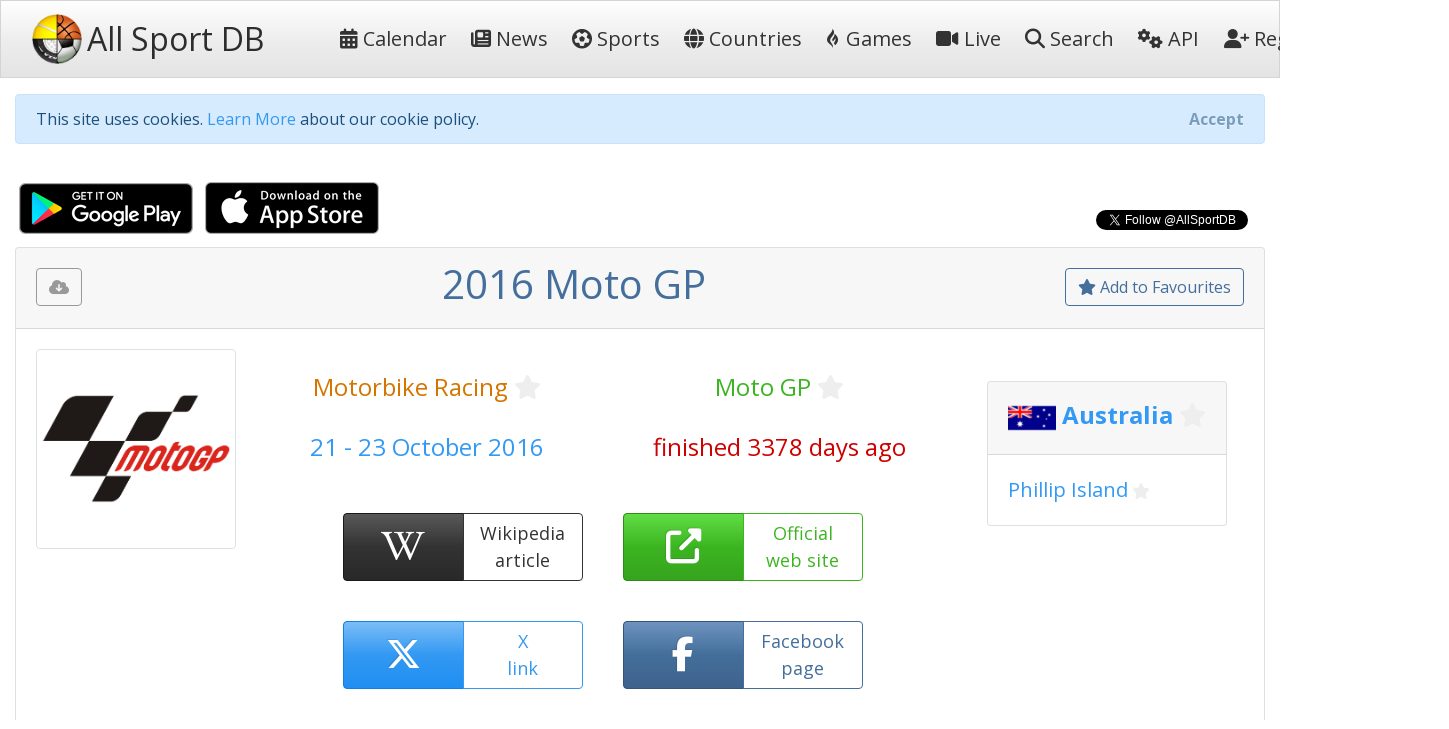

--- FILE ---
content_type: text/html; charset=utf-8
request_url: https://allsportdb.com/Events/2016-Moto-GP-3804
body_size: 9449
content:

<!DOCTYPE html>
<html lang="en-gb">
<head>
    <meta charset="utf-8" />
    <meta name="viewport" content="width=device-width, initial-scale=1.0" />
    <meta name="keywords" content="sport, sport calendar, world sport calendar, sport database, world sport events, sport events, sport events database, sports calendar, world sports calendar, sports database, world sports events, sports events, sports events database, live stream, tickets, 2016 Moto GP" />
        <meta name="description" content="AllSportDB contains details of hundreds of sport events around the world and allows sports fans to keep track of their favourite sports - 2016 Moto GP" />
    <meta name="classification" content="Sport, Sports, All Sports, World Sports, live stream, tickets" />
    <meta name="author" content="AllSportDB.com" />
    <meta name="copyright" content="AllSportDB.com" />
    <title>2016 Moto GP</title>
    <link rel="icon" type="image/png" href="/favicon.png" />
    <link rel="shortcut icon" type="image/png" href="/favicon.png" />
    <link rel="apple-touch-icon" href="/img/apple-touch-icon.png" />
    <link rel="apple-touch-icon" sizes="72x72" href="/img/apple-touch-icon-72x72.png" />
    <link rel="apple-touch-icon" sizes="114x114" href="/img/apple-touch-icon-114x114.png" />
    <link rel="apple-touch-icon" sizes="144x144" href="/img/apple-touch-icon-144x144.png" />
    <link rel="stylesheet" href="/css/site.css?v2" />
    <link rel="stylesheet" href="/css/bootstrap.css" />
    <link rel="stylesheet" href="https://code.jquery.com/ui/1.12.1/themes/cupertino/jquery-ui.css">

    <link rel="stylesheet" href="/css/fontawesome.css" />
    <link rel="stylesheet" href="/css/brands.css" />
    <link rel="stylesheet" href="/css/solid.css" />

    <!-- Google Tag Manager -->
    <script>
        (function (w, d, s, l, i) {
            w[l] = w[l] || []; w[l].push({
                'gtm.start':
                    new Date().getTime(), event: 'gtm.js'
            }); var f = d.getElementsByTagName(s)[0],
                j = d.createElement(s), dl = l != 'dataLayer' ? '&l=' + l : ''; j.async = true; j.src =
                    'https://www.googletagmanager.com/gtm.js?id=' + i + dl; f.parentNode.insertBefore(j, f);
        })(window, document, 'script', 'dataLayer', 'GTM-KBHH6L');</script>
    <!-- End Google Tag Manager -->
    
        <meta name="twitter:card" content="product" />
        <meta name="twitter:site" content="&amp;AllSportDB" />
        <meta name="twitter:creator" content="&amp;AllSportDB" />
        <meta name="twitter:domain" content="allsportdb.com" />
        <meta name="twitter:title" content="2016 Moto GP" />
        <meta name="twitter:description" content="AllSportDB contains details of hundreds of sport events around the world and allows sports fans to keep track of their favourite sports - 2016 Moto GP" />
        <meta name="twitter:image" content="https://storage.allsportdb.com/orig/comp/096787d8-6a76-4c82-9dfd-d380c2a37cb8" />
        <meta name="twitter:label1" content="Dates" />
        <meta name="twitter:data1" content="21 - 23 October 2016" />
        <meta name="twitter:label2" content="Location" />
        <meta name="twitter:data2" content="Australia Phillip Island" />
        <meta property="og:url" content="https://allsportdb.com/Events/2016-Moto-GP-3804" />
        <meta property="og:type" content="website" />
        <meta property="og:title" content="2016 Moto GP" />
        <meta property="og:description" content="AllSportDB contains details of hundreds of sport events around the world and allows sports fans to keep track of their favourite sports - 2016 Moto GP" />
        <meta property="og:image" content="https://storage.allsportdb.com/orig/comp/096787d8-6a76-4c82-9dfd-d380c2a37cb8" />
        <meta property="fb:app_id" content="1563707857244995" />
        <link rel="canonical" href="https://allsportdb.com/Events/2016-Moto-GP-3804" />

</head>
<body>

    <!-- Google Tag Manager (noscript) -->
    <noscript>
        <iframe src="https://www.googletagmanager.com/ns.html?id=GTM-KBHH6L"
                height="0" width="0" style="display:none;visibility:hidden"></iframe>
    </noscript>
    <!-- End Google Tag Manager (noscript) -->

    <header>
        <nav class="navbar navbar-expand-lg navbar-light bg-light">
            <div class="container-fluid">
                <a class="navbar-brand text-nowrap" href="/">
                    <img src="/img/logo.png" height="50" width="50" title="AllSportDB.com Logo" alt="AllSportDB.com Logo" />&nbsp;<span class="h2 align-middle pr-5">All Sport DB</span>
                </a>
                <button class="navbar-toggler" type="button" data-bs-toggle="collapse" data-bs-target=".navbar-collapse" aria-controls="navbarSupportedContent" aria-expanded="false" aria-label="Toggle navigation">
                    <span class="navbar-toggler-icon"></span>
                </button>
                <div class="navbar-collapse collapse" id="navbarColor03">
                    <ul class="navbar-nav flex-grow-1">
                        <li class="nav-item">
                            <a class="nav-link text-dark text-nowrap" href="/"><i class="far fa-calendar-alt"></i>&nbsp;Calendar</a>
                        </li>
                        <li class="nav-item">
                            <a class="nav-link text-dark text-nowrap" href="/Home/News"><i class="far fa-newspaper"></i>&nbsp;News</a>
                        </li>
                        <li class="nav-item">
                            <a class="nav-link text-dark text-nowrap" href="/Home/SportIndex"><i class="fa-solid fa-futbol"></i>&nbsp;Sports</a>
                        </li>
                        <li class="nav-item">
                            <a class="nav-link text-dark text-nowrap" href="/Home/CountryIndex"><i class="fa-solid fa-globe"></i>&nbsp;Countries</a>
                        </li>
                        <li class="nav-item">
                            <a class="nav-link text-dark text-nowrap" href="/Home/Games"><i class="fa-brands fa-gripfire"></i>&nbsp;Games</a>
                        </li>
                        <li class="nav-item">
                            <a class="nav-link text-dark text-nowrap" href="/Home/LiveIndex"><i class="fa-solid fa-video"></i>&nbsp;Live</a>
                        </li>
                        <li class="nav-item">
                            <a class="nav-link text-dark text-nowrap" href="/Home/Search"><i class="fa-solid fa-search"></i>&nbsp;Search</a>
                        </li>
                        <li class="nav-item">
                            <a class="nav-link text-dark text-nowrap" href="/Home/ApiIndex"><i class="fa-solid fa-cogs"></i>&nbsp;API</a>
                        </li>
                    </ul>
                    
<ul class="navbar-nav">
        <li class="nav-item">
            <form class="form-inline" action="/Home/Login?returnUrl=https%3A%2F%2Fallsportdb.com%2FEvents%2F2016-Moto-GP-3804" method="post">
                <button type="submit" class="nav-link btn btn-link text-dark text-nowrap"><i class="fa-solid fa-user-plus"></i>&nbsp;Register</button>
            <input name="__RequestVerificationToken" type="hidden" value="CfDJ8MZzsMkoLeRMoIegHJdUBxLTkP5-ooJlbwgYpfNqRfvAZv2Z6AJHKw1H_yQiPj3Kyws6odcPRxTFqEFXtGnBFFmCqqxj0FGKQ2VQ96AngEy8iKumB8OvsT6EZ4iT7FzAytHuSBTVH2HmAnkKT1vg-l4" /></form>
        </li>
        <li class="nav-item">
            <form class="form-inline" action="/Home/Login?returnUrl=https%3A%2F%2Fallsportdb.com%2FEvents%2F2016-Moto-GP-3804" method="post">
                <button type="submit" class="nav-link btn btn-link text-dark text-nowrap"><i class="fa-solid fa-sign-in-alt"></i>&nbsp;Login</button>
            <input name="__RequestVerificationToken" type="hidden" value="CfDJ8MZzsMkoLeRMoIegHJdUBxLTkP5-ooJlbwgYpfNqRfvAZv2Z6AJHKw1H_yQiPj3Kyws6odcPRxTFqEFXtGnBFFmCqqxj0FGKQ2VQ96AngEy8iKumB8OvsT6EZ4iT7FzAytHuSBTVH2HmAnkKT1vg-l4" /></form>
        </li>
</ul>

                </div>
            </div>
        </nav>
    </header>


    <!-- Begin Facebook button setup script -->
    <div id="fb-root"></div>
    <script async defer crossorigin="anonymous" src="https://connect.facebook.net/en_GB/sdk.js#xfbml=1&version=v6.0&appId=1563707857244995&autoLogAppEvents=1"></script>
    <!-- End Facebook button setup script -->
    <!-- Begin Twitter button setup script -->
    <script async src="https://platform.twitter.com/widgets.js" charset="utf-8"></script>
    <!-- End Twitter button setup script -->

    <div class="container-fluid" style="max-width: 1600px;">
        


        <div id="cookieConsent" class="alert alert-info alert-dismissible fade show mt-3" role="alert">
            This site uses cookies. <a href="/Home/Cookies">Learn More</a> about our cookie policy.
            <button type="button" class="accept-policy close" data-bs-dismiss="alert" aria-label="Close" data-cookie-string=".AspNet.Consent=yes; expires=Fri, 22 Jan 2027 11:07:33 GMT; path=/; secure; samesite=none">
                <span aria-hidden="true">Accept</span>
            </button>
        </div>
        <script>
            (function () {
                var button = document.querySelector("#cookieConsent button[data-cookie-string]");
                button.addEventListener("click", function (event) {
                    document.cookie = button.dataset.cookieString;
                }, false);
            })();
        </script>

        
    <!-- Modal -->
    <div class="modal fade" id="showRegisterPopUpModal" tabindex="-1" role="dialog" aria-labelledby="showRegisterPopUpModalLabel" aria-hidden="true">
        <div class="modal-dialog modal-dialog-centered" role="document">
            <div class="modal-content">
                <div class="modal-header">
                    <h5 class="modal-title" id="showRegisterPopUpModalLabel">Create free personal account</h5>
                </div>
                <div class="modal-body justify-content-center p-4">

                    <div class="alert alert-primary" role="alert">
                        <span class="lead">Benefits for registered users:</span>
                        <ul class="py-3">
                            <li>Select favourite sports, countries, cities, etc.</li>
                            <li>Get email notifications on event updates</li>
                            <li>Get AllSportDB newsletter</li>
                        </ul>
                        <form class="form-inline" action="/Home/Login?returnUrl=https%3A%2F%2Fallsportdb.com%2FEvents%2F2016-Moto-GP-3804" method="post">
                            <button type="submit" class="btn btn-primary text-nowrap"><i class="fa-solid fa-user-plus"></i><span class="">&nbsp;Register / Login</span></button>
                        <input name="__RequestVerificationToken" type="hidden" value="CfDJ8MZzsMkoLeRMoIegHJdUBxLTkP5-ooJlbwgYpfNqRfvAZv2Z6AJHKw1H_yQiPj3Kyws6odcPRxTFqEFXtGnBFFmCqqxj0FGKQ2VQ96AngEy8iKumB8OvsT6EZ4iT7FzAytHuSBTVH2HmAnkKT1vg-l4" /></form>
                    </div>

                </div>
                    <div class="modal-footer">
                        <button type="button" class="accept-policy close" data-bs-dismiss="modal" aria-label="Close" data-cookie-string="registerpopupclosed=true">
                            <span aria-hidden="true">Close&nbsp;&times;</span>
                        </button>
                    </div>
                </div>
        </div>
    </div>
    <script>
        (function () {
            var button = document.querySelector("#showRegisterPopUpModal button[data-cookie-string]");
            button.addEventListener("click", function (event) {
                var d = new Date();
                var exdays = 365;
                d.setTime(d.getTime() + (exdays * 24 * 60 * 60 * 1000));
                var expires = "expires=" + d.toUTCString();
                document.cookie = button.dataset.cookieString + ";" + expires + ";path=/;secure;samesite=strict";
            }, false);
        })();

        window.addEventListener("load", function () {
            setTimeout(function () {
                $('#showRegisterPopUpModal').modal('show');
            }, 4000);
        });
    </script>


        


        <main role="main">
            

<script type="application/ld&#x2B;json">
    {
    "@context": "http://schema.org",
    "@type": "SportsEvent",
    "name": "2016 Moto GP",
    "description": "2016 Moto GP",

        "startDate" : "2016-10-21",
        "endDate" : "2016-10-23",
    "url" : "https://allsportdb.com/Events/2016-Moto-GP-3804",
        "image" : ["https://storage.allsportdb.com/orig/comp/096787d8-6a76-4c82-9dfd-d380c2a37cb8"],
    "performer" : {},
    "location" : [
            {
            "@type" : "City",
            "name" : "Phillip Island",
            "address" : "Phillip Island, Australia"
            }
    ]}
</script>

<div class="row justify-content-between">
    <div class="col-auto">
        <a class="px-1" href='https://play.google.com/store/apps/details?id=com.LorusSoftware.AllSportDBLive'><img alt='Get it on Google Play' src='/img/app_download_google.png' /></a>
        <a class="px-1" href='https://itunes.apple.com/us/app/all-sport-db-live/id1541527180'><img alt='Download on the App Store' src='/img/app_download_apple.png' /></a>
    </div>
    <div class="col-auto mt-3">
        
    <div>
        <div class="text-right">
            <div class="fb-like" data-href="https://allsportdb.com/Events/2016-Moto-GP-3804" data-width="" data-layout="button_count" data-action="like" data-size="small" data-share="true"></div>
        </div>
        <div class="text-right">
            <a href="https://twitter.com/AllSportDB?ref_src=twsrc%5Etfw" class="twitter-follow-button align-middle" data-show-count="true">Follow @AllSportDB</a>
        </div>
    </div>

    </div>
</div>

<div itemscope itemtype="http://schema.org/Event">

    <div class="card">
        <div class="card-header text-center">
            
<div class="float-left pt-2">
    <div class="btn btn-outline-secondary" title="Please login to download iCalendar" data-bs-toggle="tooltip" data-placement="bottom"><i class="fa-solid fa-cloud-download-alt"></i></div>
</div>

            
<div class="float-right pt-2">
        <a href="/UserAccount/AddFavouriteEvent/3804?mode=1" class="btn btn-outline-primary" title="Add to Favourites to get notified about updates and changes" data-bs-toggle="tooltip" data-placement="bottom"><i class="far fa-star"></i>&nbsp;Add to Favourites</a>
</div>
            <h1 itemprop="name" class="text-primary">
                2016 Moto GP
            </h1>
        </div>
        
<div class="card-body position-relative">
    

    <div class="row">
            <div class="col-auto">
                <img src="https://storage.allsportdb.com/orig/comp/096787d8-6a76-4c82-9dfd-d380c2a37cb8" style="max-width: 200px; max-height: 200px;" class="img-thumbnail rounded" alt="2016 Moto GP" />
            </div>
            <link rel="image_src" href="https://storage.allsportdb.com/orig/comp/096787d8-6a76-4c82-9dfd-d380c2a37cb8" />
        <div class="col">
            <div class="row justify-content-center pt-4">
                <div class="col h4 text-center">
                    <a href="/Sports/Motorbike-Racing" class="text-warning">Motorbike Racing</a>
                    
<a href="#" class="link-fav-selected text-warning small" data-object-type="Sport" data-id="69" title="Remove from Favourite Sports" style="display:none" data-bs-toggle="tooltip" data-placement="bottom"><i class="fa-solid fa-star"></i></a>
<a href="#" class="link-fav-deselected text-light" data-object-type="Sport" data-id="69" title="Add to Favourite Sports" style="display:inline" data-bs-toggle="tooltip" data-placement="bottom"><i class="far fa-star"></i></a>

                </div>
                <div class="col h4 text-center">
                    <a href="/Competitions/Moto-GP-66" class="text-success">Moto GP</a>
                    
<a href="#" class="link-fav-selected text-success small" data-object-type="Competition" data-id="66" title="Remove from Favourite Competitions" style="display:none" data-bs-toggle="tooltip" data-placement="bottom"><i class="fa-solid fa-star"></i></a>
<a href="#" class="link-fav-deselected text-light" data-object-type="Competition" data-id="66" title="Add to Favourite Competitions" style="display:inline" data-bs-toggle="tooltip" data-placement="bottom"><i class="far fa-star"></i></a>

                </div>
            </div>
            <div class="row justify-content-center pt-4">
                <div class="col h4 text-center text-info">
                    21 - 23 October 2016
                </div>
                <div class="col h4 text-center text-danger">
                    finished 3378 days ago
                </div>
            </div>
            <div class="row justify-content-center pt-4">

                    <div class="btn-group faevent" title="Wikipedia: https://en.wikipedia.org/wiki/2016_Grand_Prix_motorcycle_racing_season" data-bs-toggle="tooltip" data-placement="bottom">
                        <a href='https://en.wikipedia.org/wiki/2016_Grand_Prix_motorcycle_racing_season' target="_blank" class="btn btn-dark faeventlink" role="button">
                            <i class="fa-brands fa-wikipedia-w"></i>
                        </a>
                        <a href='https://en.wikipedia.org/wiki/2016_Grand_Prix_motorcycle_racing_season' target="_blank" class="btn btn-outline-dark faeventtext" role="button">
                            Wikipedia<br />article
                        </a>
                    </div>
                    <div class="btn-group faevent" title="Website: http://www.motogp.com" role="button" data-bs-toggle="tooltip" data-placement="bottom">
                        <a href='http://www.motogp.com' target=" _blank" class="btn btn-success faeventlink">
                            <i class="fa-solid fa-external-link-alt"></i>
                        </a>
                        <a href='http://www.motogp.com' target=" _blank" class="btn btn-outline-success faeventtext">
                            Official<br />web site
                        </a>
                    </div>
                    <div class="btn-group faevent" title="X tags: @MotoGP @PICircuit #AustralianGP" role="button" data-bs-toggle="tooltip" data-placement="bottom">
                        <a href='https://twitter.com/search?q=%40MotoGP%20OR%20%40PICircuit%20OR%20%23AustralianGP' target="_blank" class="btn btn-info faeventlink">
                            <i class="fa-brands fa-x-twitter"></i>
                        </a>
                        <a href='https://twitter.com/search?q=%40MotoGP%20OR%20%40PICircuit%20OR%20%23AustralianGP' target="_blank" class="btn btn-outline-info faeventtext">
                            X<br />link
                        </a>
                    </div>
                    <div class="btn-group faevent" title="Facebook Page: https://www.facebook.com/MotoGP" role="button" data-bs-toggle="tooltip" data-placement="bottom">
                        <a href='https://www.facebook.com/MotoGP' target="_blank" class="btn btn-primary faeventlink">
                            <i class="fa-brands fa-facebook-f"></i>
                        </a>
                        <a href='https://www.facebook.com/MotoGP' target="_blank" class="btn btn-outline-primary faeventtext">
                            Facebook<br />page
                        </a>
                    </div>
            </div>
        </div>
            <div class="justify-content-center p-4">
                
    <div class="card m-2">
        <h4 class="card-header">

            <img src="https://storage.allsportdb.com/flags/flag-au.png" alt="Australia" width="48" height="48" align="middle" />

                <a href="/Countries/Australia" class="text-info font-weight-bold">Australia</a>
                
<a href="#" class="link-fav-selected text-info font-weight-bold" data-object-type="Country" data-id="37" title="Remove from Favourite Countries" style="display:none" data-bs-toggle="tooltip" data-placement="bottom"><i class="fa-solid fa-star"></i></a>
<a href="#" class="link-fav-deselected text-light" data-object-type="Country" data-id="37" title="Add to Favourite Countries" style="display:inline" data-bs-toggle="tooltip" data-placement="bottom"><i class="far fa-star"></i></a>


        </h4>
        <div class="card-body">

                    <a href="/Locations/Phillip-Island-3496" class="lead text-info">Phillip Island</a>
                    
<a href="#" class="link-fav-selected text-info" data-object-type="Location" data-id="3496" title="Remove from Favourite Cities" style="display:none" data-bs-toggle="tooltip" data-placement="bottom"><i class="fa-solid fa-star"></i></a>
<a href="#" class="link-fav-deselected text-light" data-object-type="Location" data-id="3496" title="Add to Favourite Cities" style="display:inline" data-bs-toggle="tooltip" data-placement="bottom"><i class="far fa-star"></i></a>

        </div>
    </div>
    <br />

            </div>
    </div>
</div>
    </div>


    <br />

    <div class="row">
        <div class="col">
            
<div class="card mb-3">
    <div class="card-header">
        Event Details
    </div>
    <div class="card-body">
        <table class="table table-hover table-borderless table-responsive">
            <tr>
                <th>
                    Sport
                </th>
                <td>
                    &#x1F3CD;
                    <a href="/Sports/Motorbike-Racing" class="text-warning">Motorbike Racing</a>
                    
<a href="#" class="link-fav-selected text-warning" data-object-type="Sport" data-id="69" title="Remove from Favourite Sports" style="display:none" data-bs-toggle="tooltip" data-placement="bottom"><i class="fa-solid fa-star"></i></a>
<a href="#" class="link-fav-deselected text-light" data-object-type="Sport" data-id="69" title="Add to Favourite Sports" style="display:inline" data-bs-toggle="tooltip" data-placement="bottom"><i class="far fa-star"></i></a>

                </td>
            </tr>
            <tr>
                <th>
                    Competition
                </th>
                <td>
                    <a href="/Competitions/Moto-GP-66" class="text-success">Moto GP</a>
                    
<a href="#" class="link-fav-selected text-success" data-object-type="Competition" data-id="66" title="Remove from Favourite Competitions" style="display:none" data-bs-toggle="tooltip" data-placement="bottom"><i class="fa-solid fa-star"></i></a>
<a href="#" class="link-fav-deselected text-light" data-object-type="Competition" data-id="66" title="Add to Favourite Competitions" style="display:inline" data-bs-toggle="tooltip" data-placement="bottom"><i class="far fa-star"></i></a>

                </td>
            </tr>
            <tr>
                <th>
                    Event
                </th>
                <td>
                    2016
                </td>
            </tr>
            <tr>
                <th>
                    Date From
                </th>
                <td>
                        <time itemprop="startDate" datetime='2016-10-21'>21 October 2016</time>
                </td>
            </tr>
            <tr>
                <th>
                    Date To
                </th>
                <td>
                        <time itemprop="endDate" datetime='2016-10-23'>23 October 2016</time>
                </td>
            </tr>
            <tr>
                <th>
                    Status
                </th>
                <td>
                    <span class="text-danger">finished 3378 days ago</span>
                </td>
            </tr>
                <tr>
                    <th>
                        Wikipedia
                    </th>
                    <td class="text-nowrap">
                        <a href='https://en.wikipedia.org/wiki/2016_Grand_Prix_motorcycle_racing_season' target="_blank" title="https://en.wikipedia.org/wiki/2016_Grand_Prix_motorcycle_racing_season"><i class="fa-brands fa-wikipedia-w text-dark font-weight-bold"></i>&nbsp;&nbsp;https://en.wikipedia.org/wiki/2016_Grand...</a>
                    </td>
                </tr>
                <tr>
                    <th>
                        Website
                    <td class="text-nowrap">
                        <a href='http://www.motogp.com' target="_blank" title="http://www.motogp.com"><i class="fa-solid fa-external-link-alt text-success"></i>&nbsp;&nbsp;http://www.motogp.com</a>
                    </td>
                </tr>
                <tr>
                    <th>
                        X Tag(s)
                    </th>
                    <td class="text-nowrap">
                        <a href='https://twitter.com/search?q=%40MotoGP%20OR%20%40PICircuit%20OR%20%23AustralianGP' target="_blank" title="@PICircuit AustralianGP"><i class="fa-brands fa-x-twitter text-info"></i>&nbsp;&nbsp;@PICircuit AustralianGP</a>
                    </td>
                </tr>
        </table>
    </div>
</div>

        </div>
        <div class="col">
            
<div class="card mb-3">
    <div class="card-header">
        Competition Details
    </div>
    <div class="card-body">
        <table class="table table-hover table-borderless table-responsive">
            <tr>
                <th>
                    Competition
                </th>
                <td>
                    <a href="/Competitions/Moto-GP-66" class="text-success">Moto GP</a>
                    
<a href="#" class="link-fav-selected text-success" data-object-type="Competition" data-id="66" title="Remove from Favourite Competitions" style="display:none" data-bs-toggle="tooltip" data-placement="bottom"><i class="fa-solid fa-star"></i></a>
<a href="#" class="link-fav-deselected text-light" data-object-type="Competition" data-id="66" title="Add to Favourite Competitions" style="display:inline" data-bs-toggle="tooltip" data-placement="bottom"><i class="far fa-star"></i></a>

                </td>
            </tr>
            <tr>
                <th>
                    Age Group
                </th>
                <td>
                    Senior
                </td>
            </tr>
            <tr>
                <th>
                    Gender
                </th>
                <td>
                    Mixed
                </td>
            </tr>
            <tr>
                <th>
                    Continent
                </th>
                <td>
                    World
                </td>
            </tr>
                <tr>
                    <th>
                        Website
                    </th>
                    <td class="text-nowrap">
                        <a href='https://www.motogp.com' target="_blank"><i class="fa-solid fa-external-link-alt text-success"></i>&nbsp;&nbsp;https://www.motogp.com</a>
                    </td>
                </tr>
                <tr>
                    <th>
                        Calendar
                    </th>
                    <td class="text-nowrap">
                        <a href='https://www.motogp.com/en/calendar' target="_blank"><i class="far fa-calendar-alt text-warning"></i>&nbsp;&nbsp;https://www.motogp.com/en/calendar</a>
                    </td>
                </tr>
                <tr>
                    <th class="text-nowrap">
                        Facebook Page
                    </th>
                    <td class="text-nowrap">
                        <a href='https://www.facebook.com/MotoGP' target="_blank"><i class="fa-brands fa-facebook-f text-primary"></i>&nbsp;&nbsp;https://www.facebook.com/MotoGP</a>
                    </td>
                </tr>
                <tr>
                    <th>
                        X Tag
                    </th>
                    <td class="text-nowrap">
                        <a href='https://twitter.com/MotoGP' target="_blank" title="@MotoGP"><i class="fa-brands fa-x-twitter text-info"></i>&nbsp;&nbsp;@MotoGP</a>
                    </td>
                </tr>
        </table>
    </div>
</div>

        </div>
        <div class="col">
            
<div class="card mb-3">
    <div class="card-header">
        Related Events
    </div>
    <div class="card-body overflow-auto" style="max-height: 500px;">
        <table class="table table-sm table-hover table-borderless">
                <tr class="">
                        <td class="align-middle">
                            <img src="https://storage.allsportdb.com/thumb/comp/096787d8-6a76-4c82-9dfd-d380c2a37cb8" title="2016 Moto GP" data-bs-toggle="tooltip" data-placement="bottom" style="max-height: 50px; max-width: 50px;" />
                        </td>
                        <td class="align-middle">
                            <a href="/Events/2016-Moto-GP-3789" class="text-primary font-weight-bold" style="text-decoration: line-through;" title="2016 Moto GP" data-bs-toggle="tooltip" data-placement="bottom">18 - 20 March 2016 </a>
                            
    <div class="small">
            <img src="https://storage.allsportdb.com/flags/flag-qa.png" alt='Qatar' title='Qatar' style="width: 20px; height: 20px;" />
            <a href="/Countries/Qatar" class="text-info font-weight-bold">Qatar</a>
            
<a href="#" class="link-fav-selected text-info font-weight-bold" data-object-type="Country" data-id="23" title="Remove from Favourite Countries" style="display:none" data-bs-toggle="tooltip" data-placement="bottom"><i class="fa-solid fa-star"></i></a>
<a href="#" class="link-fav-deselected text-light" data-object-type="Country" data-id="23" title="Add to Favourite Countries" style="display:inline" data-bs-toggle="tooltip" data-placement="bottom"><i class="far fa-star"></i></a>

            <a href="/Locations/Lusail-6061" class="text-info">Lusail</a>
            
<a href="#" class="link-fav-selected text-info" data-object-type="Location" data-id="6061" title="Remove from Favourite Cities" style="display:none" data-bs-toggle="tooltip" data-placement="bottom"><i class="fa-solid fa-star"></i></a>
<a href="#" class="link-fav-deselected text-light" data-object-type="Location" data-id="6061" title="Add to Favourite Cities" style="display:inline" data-bs-toggle="tooltip" data-placement="bottom"><i class="far fa-star"></i></a>

    </div>
    <div itemprop="location" itemscope itemtype="http://schema.org/Place">
            <meta itemprop="name" content="Lusail" />
            <span itemprop="geo" itemscope itemtype="http://schema.org/GeoCoordinates">
                <meta itemprop="latitude" content="25.500000" />
                <meta itemprop="longitude" content="51.483000" />
            </span>
            <span itemprop="address" itemscope itemtype="http://schema.org/PostalAddress">
                <meta itemprop="addressCountry" content="Qatar" />
                <meta itemprop="addressLocality" content="Lusail" />
            </span>
    </div>

                        </td>
                </tr>
                <tr class="">
                        <td class="align-middle">
                            <img src="https://storage.allsportdb.com/thumb/comp/096787d8-6a76-4c82-9dfd-d380c2a37cb8" title="2016 Moto GP" data-bs-toggle="tooltip" data-placement="bottom" style="max-height: 50px; max-width: 50px;" />
                        </td>
                        <td class="align-middle">
                            <a href="/Events/2016-Moto-GP-3790" class="text-primary font-weight-bold" style="text-decoration: line-through;" title="2016 Moto GP" data-bs-toggle="tooltip" data-placement="bottom">1 - 3 April 2016 </a>
                            
    <div class="small">
            <img src="https://storage.allsportdb.com/flags/flag-ar.png" alt='Argentina' title='Argentina' style="width: 20px; height: 20px;" />
            <a href="/Countries/Argentina" class="text-info font-weight-bold">Argentina</a>
            
<a href="#" class="link-fav-selected text-info font-weight-bold" data-object-type="Country" data-id="63" title="Remove from Favourite Countries" style="display:none" data-bs-toggle="tooltip" data-placement="bottom"><i class="fa-solid fa-star"></i></a>
<a href="#" class="link-fav-deselected text-light" data-object-type="Country" data-id="63" title="Add to Favourite Countries" style="display:inline" data-bs-toggle="tooltip" data-placement="bottom"><i class="far fa-star"></i></a>

            <a href="/Locations/Termas-de-R&#xED;o-Hondo-4141" class="text-info">Termas de R&#xED;o Hondo</a>
            
<a href="#" class="link-fav-selected text-info" data-object-type="Location" data-id="4141" title="Remove from Favourite Cities" style="display:none" data-bs-toggle="tooltip" data-placement="bottom"><i class="fa-solid fa-star"></i></a>
<a href="#" class="link-fav-deselected text-light" data-object-type="Location" data-id="4141" title="Add to Favourite Cities" style="display:inline" data-bs-toggle="tooltip" data-placement="bottom"><i class="far fa-star"></i></a>

    </div>
    <div itemprop="location" itemscope itemtype="http://schema.org/Place">
            <meta itemprop="name" content="Termas de R&#xED;o Hondo" />
            <span itemprop="geo" itemscope itemtype="http://schema.org/GeoCoordinates">
                <meta itemprop="latitude" content="-27.483000" />
                <meta itemprop="longitude" content="-64.867000" />
            </span>
            <span itemprop="address" itemscope itemtype="http://schema.org/PostalAddress">
                <meta itemprop="addressCountry" content="Argentina" />
                <meta itemprop="addressLocality" content="Termas de R&#xED;o Hondo" />
            </span>
    </div>

                        </td>
                </tr>
                <tr class="">
                        <td class="align-middle">
                            <img src="https://storage.allsportdb.com/thumb/comp/096787d8-6a76-4c82-9dfd-d380c2a37cb8" title="2016 Moto GP" data-bs-toggle="tooltip" data-placement="bottom" style="max-height: 50px; max-width: 50px;" />
                        </td>
                        <td class="align-middle">
                            <a href="/Events/2016-Moto-GP-3791" class="text-primary font-weight-bold" style="text-decoration: line-through;" title="2016 Moto GP" data-bs-toggle="tooltip" data-placement="bottom">8 - 10 April 2016 </a>
                            
    <div class="small">
            <img src="https://storage.allsportdb.com/flags/flag-us.png" alt='United States' title='United States' style="width: 20px; height: 20px;" />
            <a href="/Countries/United-States" class="text-info font-weight-bold">United States</a>
            
<a href="#" class="link-fav-selected text-info font-weight-bold" data-object-type="Country" data-id="41" title="Remove from Favourite Countries" style="display:none" data-bs-toggle="tooltip" data-placement="bottom"><i class="fa-solid fa-star"></i></a>
<a href="#" class="link-fav-deselected text-light" data-object-type="Country" data-id="41" title="Add to Favourite Countries" style="display:inline" data-bs-toggle="tooltip" data-placement="bottom"><i class="far fa-star"></i></a>

            <a href="/Locations/Austin-3471" class="text-info">Austin</a>
            
<a href="#" class="link-fav-selected text-info" data-object-type="Location" data-id="3471" title="Remove from Favourite Cities" style="display:none" data-bs-toggle="tooltip" data-placement="bottom"><i class="fa-solid fa-star"></i></a>
<a href="#" class="link-fav-deselected text-light" data-object-type="Location" data-id="3471" title="Add to Favourite Cities" style="display:inline" data-bs-toggle="tooltip" data-placement="bottom"><i class="far fa-star"></i></a>

    </div>
    <div itemprop="location" itemscope itemtype="http://schema.org/Place">
            <meta itemprop="name" content="Austin" />
            <span itemprop="geo" itemscope itemtype="http://schema.org/GeoCoordinates">
                <meta itemprop="latitude" content="30.250000" />
                <meta itemprop="longitude" content="-97.750000" />
            </span>
            <span itemprop="address" itemscope itemtype="http://schema.org/PostalAddress">
                <meta itemprop="addressCountry" content="United States" />
                <meta itemprop="addressLocality" content="Austin" />
            </span>
    </div>

                        </td>
                </tr>
                <tr class="">
                        <td class="align-middle">
                            <img src="https://storage.allsportdb.com/thumb/comp/096787d8-6a76-4c82-9dfd-d380c2a37cb8" title="2016 Moto GP" data-bs-toggle="tooltip" data-placement="bottom" style="max-height: 50px; max-width: 50px;" />
                        </td>
                        <td class="align-middle">
                            <a href="/Events/2016-Moto-GP-3792" class="text-primary font-weight-bold" style="text-decoration: line-through;" title="2016 Moto GP" data-bs-toggle="tooltip" data-placement="bottom">22 - 24 April 2016 </a>
                            
    <div class="small">
            <img src="https://storage.allsportdb.com/flags/flag-es.png" alt='Spain' title='Spain' style="width: 20px; height: 20px;" />
            <a href="/Countries/Spain" class="text-info font-weight-bold">Spain</a>
            
<a href="#" class="link-fav-selected text-info font-weight-bold" data-object-type="Country" data-id="28" title="Remove from Favourite Countries" style="display:none" data-bs-toggle="tooltip" data-placement="bottom"><i class="fa-solid fa-star"></i></a>
<a href="#" class="link-fav-deselected text-light" data-object-type="Country" data-id="28" title="Add to Favourite Countries" style="display:inline" data-bs-toggle="tooltip" data-placement="bottom"><i class="far fa-star"></i></a>

            <a href="/Locations/Jerez-3482" class="text-info">Jerez</a>
            
<a href="#" class="link-fav-selected text-info" data-object-type="Location" data-id="3482" title="Remove from Favourite Cities" style="display:none" data-bs-toggle="tooltip" data-placement="bottom"><i class="fa-solid fa-star"></i></a>
<a href="#" class="link-fav-deselected text-light" data-object-type="Location" data-id="3482" title="Add to Favourite Cities" style="display:inline" data-bs-toggle="tooltip" data-placement="bottom"><i class="far fa-star"></i></a>

    </div>
    <div itemprop="location" itemscope itemtype="http://schema.org/Place">
            <meta itemprop="name" content="Jerez" />
            <span itemprop="geo" itemscope itemtype="http://schema.org/GeoCoordinates">
                <meta itemprop="latitude" content="36.700000" />
                <meta itemprop="longitude" content="-6.117000" />
            </span>
            <span itemprop="address" itemscope itemtype="http://schema.org/PostalAddress">
                <meta itemprop="addressCountry" content="Spain" />
                <meta itemprop="addressLocality" content="Jerez" />
            </span>
    </div>

                        </td>
                </tr>
                <tr class="">
                        <td class="align-middle">
                            <img src="https://storage.allsportdb.com/thumb/comp/096787d8-6a76-4c82-9dfd-d380c2a37cb8" title="2016 Moto GP" data-bs-toggle="tooltip" data-placement="bottom" style="max-height: 50px; max-width: 50px;" />
                        </td>
                        <td class="align-middle">
                            <a href="/Events/2016-Moto-GP-3793" class="text-primary font-weight-bold" style="text-decoration: line-through;" title="2016 Moto GP" data-bs-toggle="tooltip" data-placement="bottom">6 - 8 May 2016 </a>
                            
    <div class="small">
            <img src="https://storage.allsportdb.com/flags/flag-fr.png" alt='France' title='France' style="width: 20px; height: 20px;" />
            <a href="/Countries/France" class="text-info font-weight-bold">France</a>
            
<a href="#" class="link-fav-selected text-info font-weight-bold" data-object-type="Country" data-id="10" title="Remove from Favourite Countries" style="display:none" data-bs-toggle="tooltip" data-placement="bottom"><i class="fa-solid fa-star"></i></a>
<a href="#" class="link-fav-deselected text-light" data-object-type="Country" data-id="10" title="Add to Favourite Countries" style="display:inline" data-bs-toggle="tooltip" data-placement="bottom"><i class="far fa-star"></i></a>

            <a href="/Locations/Le-Mans-3484" class="text-info">Le Mans</a>
            
<a href="#" class="link-fav-selected text-info" data-object-type="Location" data-id="3484" title="Remove from Favourite Cities" style="display:none" data-bs-toggle="tooltip" data-placement="bottom"><i class="fa-solid fa-star"></i></a>
<a href="#" class="link-fav-deselected text-light" data-object-type="Location" data-id="3484" title="Add to Favourite Cities" style="display:inline" data-bs-toggle="tooltip" data-placement="bottom"><i class="far fa-star"></i></a>

    </div>
    <div itemprop="location" itemscope itemtype="http://schema.org/Place">
            <meta itemprop="name" content="Le Mans" />
            <span itemprop="geo" itemscope itemtype="http://schema.org/GeoCoordinates">
                <meta itemprop="latitude" content="48.007700" />
                <meta itemprop="longitude" content="0.198400" />
            </span>
            <span itemprop="address" itemscope itemtype="http://schema.org/PostalAddress">
                <meta itemprop="addressCountry" content="France" />
                <meta itemprop="addressLocality" content="Le Mans" />
            </span>
    </div>

                        </td>
                </tr>
                <tr class="">
                        <td class="align-middle">
                            <img src="https://storage.allsportdb.com/thumb/comp/096787d8-6a76-4c82-9dfd-d380c2a37cb8" title="2016 Moto GP" data-bs-toggle="tooltip" data-placement="bottom" style="max-height: 50px; max-width: 50px;" />
                        </td>
                        <td class="align-middle">
                            <a href="/Events/2016-Moto-GP-3794" class="text-primary font-weight-bold" style="text-decoration: line-through;" title="2016 Moto GP" data-bs-toggle="tooltip" data-placement="bottom">20 - 22 May 2016 </a>
                            
    <div class="small">
            <img src="https://storage.allsportdb.com/flags/flag-it.png" alt='Italy' title='Italy' style="width: 20px; height: 20px;" />
            <a href="/Countries/Italy" class="text-info font-weight-bold">Italy</a>
            
<a href="#" class="link-fav-selected text-info font-weight-bold" data-object-type="Country" data-id="39" title="Remove from Favourite Countries" style="display:none" data-bs-toggle="tooltip" data-placement="bottom"><i class="fa-solid fa-star"></i></a>
<a href="#" class="link-fav-deselected text-light" data-object-type="Country" data-id="39" title="Add to Favourite Countries" style="display:inline" data-bs-toggle="tooltip" data-placement="bottom"><i class="far fa-star"></i></a>

            <a href="/Locations/Mugello-3488" class="text-info">Mugello</a>
            
<a href="#" class="link-fav-selected text-info" data-object-type="Location" data-id="3488" title="Remove from Favourite Cities" style="display:none" data-bs-toggle="tooltip" data-placement="bottom"><i class="fa-solid fa-star"></i></a>
<a href="#" class="link-fav-deselected text-light" data-object-type="Location" data-id="3488" title="Add to Favourite Cities" style="display:inline" data-bs-toggle="tooltip" data-placement="bottom"><i class="far fa-star"></i></a>

    </div>
    <div itemprop="location" itemscope itemtype="http://schema.org/Place">
            <meta itemprop="name" content="Mugello" />
            <span itemprop="geo" itemscope itemtype="http://schema.org/GeoCoordinates">
                <meta itemprop="latitude" content="43.950000" />
                <meta itemprop="longitude" content="11.383300" />
            </span>
            <span itemprop="address" itemscope itemtype="http://schema.org/PostalAddress">
                <meta itemprop="addressCountry" content="Italy" />
                <meta itemprop="addressLocality" content="Mugello" />
            </span>
    </div>

                        </td>
                </tr>
                <tr class="">
                        <td class="align-middle">
                            <img src="https://storage.allsportdb.com/thumb/comp/096787d8-6a76-4c82-9dfd-d380c2a37cb8" title="2016 Moto GP" data-bs-toggle="tooltip" data-placement="bottom" style="max-height: 50px; max-width: 50px;" />
                        </td>
                        <td class="align-middle">
                            <a href="/Events/2016-Moto-GP-3795" class="text-primary font-weight-bold" style="text-decoration: line-through;" title="2016 Moto GP" data-bs-toggle="tooltip" data-placement="bottom">3 - 5 June 2016 </a>
                            
    <div class="small">
            <img src="https://storage.allsportdb.com/flags/flag-es.png" alt='Spain' title='Spain' style="width: 20px; height: 20px;" />
            <a href="/Countries/Spain" class="text-info font-weight-bold">Spain</a>
            
<a href="#" class="link-fav-selected text-info font-weight-bold" data-object-type="Country" data-id="28" title="Remove from Favourite Countries" style="display:none" data-bs-toggle="tooltip" data-placement="bottom"><i class="fa-solid fa-star"></i></a>
<a href="#" class="link-fav-deselected text-light" data-object-type="Country" data-id="28" title="Add to Favourite Countries" style="display:inline" data-bs-toggle="tooltip" data-placement="bottom"><i class="far fa-star"></i></a>

            <a href="/Locations/Barcelona-3444" class="text-info">Barcelona</a>
            
<a href="#" class="link-fav-selected text-info" data-object-type="Location" data-id="3444" title="Remove from Favourite Cities" style="display:none" data-bs-toggle="tooltip" data-placement="bottom"><i class="fa-solid fa-star"></i></a>
<a href="#" class="link-fav-deselected text-light" data-object-type="Location" data-id="3444" title="Add to Favourite Cities" style="display:inline" data-bs-toggle="tooltip" data-placement="bottom"><i class="far fa-star"></i></a>

    </div>
    <div itemprop="location" itemscope itemtype="http://schema.org/Place">
            <meta itemprop="name" content="Barcelona" />
            <span itemprop="geo" itemscope itemtype="http://schema.org/GeoCoordinates">
                <meta itemprop="latitude" content="41.383000" />
                <meta itemprop="longitude" content="2.183000" />
            </span>
            <span itemprop="address" itemscope itemtype="http://schema.org/PostalAddress">
                <meta itemprop="addressCountry" content="Spain" />
                <meta itemprop="addressLocality" content="Barcelona" />
            </span>
    </div>

                        </td>
                </tr>
                <tr class="">
                        <td class="align-middle">
                            <img src="https://storage.allsportdb.com/thumb/comp/096787d8-6a76-4c82-9dfd-d380c2a37cb8" title="2016 Moto GP" data-bs-toggle="tooltip" data-placement="bottom" style="max-height: 50px; max-width: 50px;" />
                        </td>
                        <td class="align-middle">
                            <a href="/Events/2016-Moto-GP-3796" class="text-primary font-weight-bold" style="text-decoration: line-through;" title="2016 Moto GP" data-bs-toggle="tooltip" data-placement="bottom">24 - 26 June 2016 </a>
                            
    <div class="small">
            <img src="https://storage.allsportdb.com/flags/flag-nl.png" alt='Netherlands' title='Netherlands' style="width: 20px; height: 20px;" />
            <a href="/Countries/Netherlands" class="text-info font-weight-bold">Netherlands</a>
            
<a href="#" class="link-fav-selected text-info font-weight-bold" data-object-type="Country" data-id="19" title="Remove from Favourite Countries" style="display:none" data-bs-toggle="tooltip" data-placement="bottom"><i class="fa-solid fa-star"></i></a>
<a href="#" class="link-fav-deselected text-light" data-object-type="Country" data-id="19" title="Add to Favourite Countries" style="display:inline" data-bs-toggle="tooltip" data-placement="bottom"><i class="far fa-star"></i></a>

            <a href="/Locations/Assen-3486" class="text-info">Assen</a>
            
<a href="#" class="link-fav-selected text-info" data-object-type="Location" data-id="3486" title="Remove from Favourite Cities" style="display:none" data-bs-toggle="tooltip" data-placement="bottom"><i class="fa-solid fa-star"></i></a>
<a href="#" class="link-fav-deselected text-light" data-object-type="Location" data-id="3486" title="Add to Favourite Cities" style="display:inline" data-bs-toggle="tooltip" data-placement="bottom"><i class="far fa-star"></i></a>

    </div>
    <div itemprop="location" itemscope itemtype="http://schema.org/Place">
            <meta itemprop="name" content="Assen" />
            <span itemprop="geo" itemscope itemtype="http://schema.org/GeoCoordinates">
                <meta itemprop="latitude" content="53.000000" />
                <meta itemprop="longitude" content="6.550000" />
            </span>
            <span itemprop="address" itemscope itemtype="http://schema.org/PostalAddress">
                <meta itemprop="addressCountry" content="Netherlands" />
                <meta itemprop="addressLocality" content="Assen" />
            </span>
    </div>

                        </td>
                </tr>
                <tr class="">
                        <td class="align-middle">
                            <img src="https://storage.allsportdb.com/thumb/comp/096787d8-6a76-4c82-9dfd-d380c2a37cb8" title="2016 Moto GP" data-bs-toggle="tooltip" data-placement="bottom" style="max-height: 50px; max-width: 50px;" />
                        </td>
                        <td class="align-middle">
                            <a href="/Events/2016-Moto-GP-3797" class="text-primary font-weight-bold" style="text-decoration: line-through;" title="2016 Moto GP" data-bs-toggle="tooltip" data-placement="bottom">15 - 17 July 2016 </a>
                            
    <div class="small">
            <img src="https://storage.allsportdb.com/flags/flag-de.png" alt='Germany' title='Germany' style="width: 20px; height: 20px;" />
            <a href="/Countries/Germany" class="text-info font-weight-bold">Germany</a>
            
<a href="#" class="link-fav-selected text-info font-weight-bold" data-object-type="Country" data-id="11" title="Remove from Favourite Countries" style="display:none" data-bs-toggle="tooltip" data-placement="bottom"><i class="fa-solid fa-star"></i></a>
<a href="#" class="link-fav-deselected text-light" data-object-type="Country" data-id="11" title="Add to Favourite Countries" style="display:inline" data-bs-toggle="tooltip" data-placement="bottom"><i class="far fa-star"></i></a>

            <a href="/Locations/Sachsenring-3487" class="text-info">Sachsenring</a>
            
<a href="#" class="link-fav-selected text-info" data-object-type="Location" data-id="3487" title="Remove from Favourite Cities" style="display:none" data-bs-toggle="tooltip" data-placement="bottom"><i class="fa-solid fa-star"></i></a>
<a href="#" class="link-fav-deselected text-light" data-object-type="Location" data-id="3487" title="Add to Favourite Cities" style="display:inline" data-bs-toggle="tooltip" data-placement="bottom"><i class="far fa-star"></i></a>

    </div>
    <div itemprop="location" itemscope itemtype="http://schema.org/Place">
            <meta itemprop="name" content="Sachsenring" />
            <span itemprop="geo" itemscope itemtype="http://schema.org/GeoCoordinates">
                <meta itemprop="latitude" content="50.791670" />
                <meta itemprop="longitude" content="12.688890" />
            </span>
            <span itemprop="address" itemscope itemtype="http://schema.org/PostalAddress">
                <meta itemprop="addressCountry" content="Germany" />
                <meta itemprop="addressLocality" content="Sachsenring" />
            </span>
    </div>

                        </td>
                </tr>
                <tr class="">
                        <td class="align-middle">
                            <img src="https://storage.allsportdb.com/thumb/comp/096787d8-6a76-4c82-9dfd-d380c2a37cb8" title="2016 Moto GP" data-bs-toggle="tooltip" data-placement="bottom" style="max-height: 50px; max-width: 50px;" />
                        </td>
                        <td class="align-middle">
                            <a href="/Events/2016-Moto-GP-3798" class="text-primary font-weight-bold" style="text-decoration: line-through;" title="2016 Moto GP" data-bs-toggle="tooltip" data-placement="bottom">12 - 14 August 2016 </a>
                            
    <div class="small">
            <img src="https://storage.allsportdb.com/flags/flag-at.png" alt='Austria' title='Austria' style="width: 20px; height: 20px;" />
            <a href="/Countries/Austria" class="text-info font-weight-bold">Austria</a>
            
<a href="#" class="link-fav-selected text-info font-weight-bold" data-object-type="Country" data-id="57" title="Remove from Favourite Countries" style="display:none" data-bs-toggle="tooltip" data-placement="bottom"><i class="fa-solid fa-star"></i></a>
<a href="#" class="link-fav-deselected text-light" data-object-type="Country" data-id="57" title="Add to Favourite Countries" style="display:inline" data-bs-toggle="tooltip" data-placement="bottom"><i class="far fa-star"></i></a>

            <a href="/Locations/Red-Bull-Ring-3778" class="text-info">Red Bull Ring</a>
            
<a href="#" class="link-fav-selected text-info" data-object-type="Location" data-id="3778" title="Remove from Favourite Cities" style="display:none" data-bs-toggle="tooltip" data-placement="bottom"><i class="fa-solid fa-star"></i></a>
<a href="#" class="link-fav-deselected text-light" data-object-type="Location" data-id="3778" title="Add to Favourite Cities" style="display:inline" data-bs-toggle="tooltip" data-placement="bottom"><i class="far fa-star"></i></a>

    </div>
    <div itemprop="location" itemscope itemtype="http://schema.org/Place">
            <meta itemprop="name" content="Red Bull Ring" />
            <span itemprop="geo" itemscope itemtype="http://schema.org/GeoCoordinates">
                <meta itemprop="latitude" content="47.219720" />
                <meta itemprop="longitude" content="14.764720" />
            </span>
            <span itemprop="address" itemscope itemtype="http://schema.org/PostalAddress">
                <meta itemprop="addressCountry" content="Austria" />
                <meta itemprop="addressLocality" content="Red Bull Ring" />
            </span>
    </div>

                        </td>
                </tr>
                <tr class="">
                        <td class="align-middle">
                            <img src="https://storage.allsportdb.com/thumb/comp/096787d8-6a76-4c82-9dfd-d380c2a37cb8" title="2016 Moto GP" data-bs-toggle="tooltip" data-placement="bottom" style="max-height: 50px; max-width: 50px;" />
                        </td>
                        <td class="align-middle">
                            <a href="/Events/2016-Moto-GP-3799" class="text-primary font-weight-bold" style="text-decoration: line-through;" title="2016 Moto GP" data-bs-toggle="tooltip" data-placement="bottom">19 - 21 August 2016 </a>
                            
    <div class="small">
            <img src="https://storage.allsportdb.com/flags/flag-cz.png" alt='Czech Republic' title='Czech Republic' style="width: 20px; height: 20px;" />
            <a href="/Countries/Czech-Republic" class="text-info font-weight-bold">Czech Republic</a>
            
<a href="#" class="link-fav-selected text-info font-weight-bold" data-object-type="Country" data-id="7" title="Remove from Favourite Countries" style="display:none" data-bs-toggle="tooltip" data-placement="bottom"><i class="fa-solid fa-star"></i></a>
<a href="#" class="link-fav-deselected text-light" data-object-type="Country" data-id="7" title="Add to Favourite Countries" style="display:inline" data-bs-toggle="tooltip" data-placement="bottom"><i class="far fa-star"></i></a>

            <a href="/Locations/Brno-3491" class="text-info">Brno</a>
            
<a href="#" class="link-fav-selected text-info" data-object-type="Location" data-id="3491" title="Remove from Favourite Cities" style="display:none" data-bs-toggle="tooltip" data-placement="bottom"><i class="fa-solid fa-star"></i></a>
<a href="#" class="link-fav-deselected text-light" data-object-type="Location" data-id="3491" title="Add to Favourite Cities" style="display:inline" data-bs-toggle="tooltip" data-placement="bottom"><i class="far fa-star"></i></a>

    </div>
    <div itemprop="location" itemscope itemtype="http://schema.org/Place">
            <meta itemprop="name" content="Brno" />
            <span itemprop="geo" itemscope itemtype="http://schema.org/GeoCoordinates">
                <meta itemprop="latitude" content="49.200000" />
                <meta itemprop="longitude" content="16.617000" />
            </span>
            <span itemprop="address" itemscope itemtype="http://schema.org/PostalAddress">
                <meta itemprop="addressCountry" content="Czech Republic" />
                <meta itemprop="addressLocality" content="Brno" />
            </span>
    </div>

                        </td>
                </tr>
                <tr class="">
                        <td class="align-middle">
                            <img src="https://storage.allsportdb.com/thumb/comp/096787d8-6a76-4c82-9dfd-d380c2a37cb8" title="2016 Moto GP" data-bs-toggle="tooltip" data-placement="bottom" style="max-height: 50px; max-width: 50px;" />
                        </td>
                        <td class="align-middle">
                            <a href="/Events/2016-Moto-GP-3800" class="text-primary font-weight-bold" style="text-decoration: line-through;" title="2016 Moto GP" data-bs-toggle="tooltip" data-placement="bottom">2 - 4 September 2016 </a>
                            
    <div class="small">
            <img src="https://storage.allsportdb.com/flags/flag-gb.png" alt='United Kingdom' title='United Kingdom' style="width: 20px; height: 20px;" />
            <a href="/Countries/United-Kingdom" class="text-info font-weight-bold">United Kingdom</a>
            
<a href="#" class="link-fav-selected text-info font-weight-bold" data-object-type="Country" data-id="34" title="Remove from Favourite Countries" style="display:none" data-bs-toggle="tooltip" data-placement="bottom"><i class="fa-solid fa-star"></i></a>
<a href="#" class="link-fav-deselected text-light" data-object-type="Country" data-id="34" title="Add to Favourite Countries" style="display:inline" data-bs-toggle="tooltip" data-placement="bottom"><i class="far fa-star"></i></a>

            <a href="/Locations/Silverstone-3463" class="text-info">Silverstone</a>
            
<a href="#" class="link-fav-selected text-info" data-object-type="Location" data-id="3463" title="Remove from Favourite Cities" style="display:none" data-bs-toggle="tooltip" data-placement="bottom"><i class="fa-solid fa-star"></i></a>
<a href="#" class="link-fav-deselected text-light" data-object-type="Location" data-id="3463" title="Add to Favourite Cities" style="display:inline" data-bs-toggle="tooltip" data-placement="bottom"><i class="far fa-star"></i></a>

    </div>
    <div itemprop="location" itemscope itemtype="http://schema.org/Place">
            <meta itemprop="name" content="Silverstone" />
            <span itemprop="geo" itemscope itemtype="http://schema.org/GeoCoordinates">
                <meta itemprop="latitude" content="52.090000" />
                <meta itemprop="longitude" content="-1.024000" />
            </span>
            <span itemprop="address" itemscope itemtype="http://schema.org/PostalAddress">
                <meta itemprop="addressCountry" content="United Kingdom" />
                <meta itemprop="addressLocality" content="Silverstone" />
            </span>
    </div>

                        </td>
                </tr>
                <tr class="">
                        <td class="align-middle">
                            <img src="https://storage.allsportdb.com/thumb/comp/096787d8-6a76-4c82-9dfd-d380c2a37cb8" title="2016 Moto GP" data-bs-toggle="tooltip" data-placement="bottom" style="max-height: 50px; max-width: 50px;" />
                        </td>
                        <td class="align-middle">
                            <a href="/Events/2016-Moto-GP-3801" class="text-primary font-weight-bold" style="text-decoration: line-through;" title="2016 Moto GP" data-bs-toggle="tooltip" data-placement="bottom">9 - 11 September 2016 </a>
                            
    <div class="small">
            <img src="https://storage.allsportdb.com/flags/flag-it.png" alt='Italy' title='Italy' style="width: 20px; height: 20px;" />
            <a href="/Countries/Italy" class="text-info font-weight-bold">Italy</a>
            
<a href="#" class="link-fav-selected text-info font-weight-bold" data-object-type="Country" data-id="39" title="Remove from Favourite Countries" style="display:none" data-bs-toggle="tooltip" data-placement="bottom"><i class="fa-solid fa-star"></i></a>
<a href="#" class="link-fav-deselected text-light" data-object-type="Country" data-id="39" title="Add to Favourite Countries" style="display:inline" data-bs-toggle="tooltip" data-placement="bottom"><i class="far fa-star"></i></a>

            <a href="/Locations/Misano-3563" class="text-info">Misano</a>
            
<a href="#" class="link-fav-selected text-info" data-object-type="Location" data-id="3563" title="Remove from Favourite Cities" style="display:none" data-bs-toggle="tooltip" data-placement="bottom"><i class="fa-solid fa-star"></i></a>
<a href="#" class="link-fav-deselected text-light" data-object-type="Location" data-id="3563" title="Add to Favourite Cities" style="display:inline" data-bs-toggle="tooltip" data-placement="bottom"><i class="far fa-star"></i></a>

    </div>
    <div itemprop="location" itemscope itemtype="http://schema.org/Place">
            <meta itemprop="name" content="Misano" />
            <span itemprop="geo" itemscope itemtype="http://schema.org/GeoCoordinates">
                <meta itemprop="latitude" content="43.960000" />
                <meta itemprop="longitude" content="12.680000" />
            </span>
            <span itemprop="address" itemscope itemtype="http://schema.org/PostalAddress">
                <meta itemprop="addressCountry" content="Italy" />
                <meta itemprop="addressLocality" content="Misano" />
            </span>
    </div>

                        </td>
                </tr>
                <tr class="">
                        <td class="align-middle">
                            <img src="https://storage.allsportdb.com/thumb/comp/096787d8-6a76-4c82-9dfd-d380c2a37cb8" title="2016 Moto GP" data-bs-toggle="tooltip" data-placement="bottom" style="max-height: 50px; max-width: 50px;" />
                        </td>
                        <td class="align-middle">
                            <a href="/Events/2016-Moto-GP-3802" class="text-primary font-weight-bold" style="text-decoration: line-through;" title="2016 Moto GP" data-bs-toggle="tooltip" data-placement="bottom">23 - 25 September 2016 </a>
                            
    <div class="small">
            <img src="https://storage.allsportdb.com/flags/flag-es.png" alt='Spain' title='Spain' style="width: 20px; height: 20px;" />
            <a href="/Countries/Spain" class="text-info font-weight-bold">Spain</a>
            
<a href="#" class="link-fav-selected text-info font-weight-bold" data-object-type="Country" data-id="28" title="Remove from Favourite Countries" style="display:none" data-bs-toggle="tooltip" data-placement="bottom"><i class="fa-solid fa-star"></i></a>
<a href="#" class="link-fav-deselected text-light" data-object-type="Country" data-id="28" title="Add to Favourite Countries" style="display:inline" data-bs-toggle="tooltip" data-placement="bottom"><i class="far fa-star"></i></a>

            <a href="/Locations/Arag&#xF3;n-3564" class="text-info">Arag&#xF3;n</a>
            
<a href="#" class="link-fav-selected text-info" data-object-type="Location" data-id="3564" title="Remove from Favourite Cities" style="display:none" data-bs-toggle="tooltip" data-placement="bottom"><i class="fa-solid fa-star"></i></a>
<a href="#" class="link-fav-deselected text-light" data-object-type="Location" data-id="3564" title="Add to Favourite Cities" style="display:inline" data-bs-toggle="tooltip" data-placement="bottom"><i class="far fa-star"></i></a>

    </div>
    <div itemprop="location" itemscope itemtype="http://schema.org/Place">
            <meta itemprop="name" content="Arag&#xF3;n" />
            <span itemprop="geo" itemscope itemtype="http://schema.org/GeoCoordinates">
                <meta itemprop="latitude" content="41.000000" />
                <meta itemprop="longitude" content="-1.000000" />
            </span>
            <span itemprop="address" itemscope itemtype="http://schema.org/PostalAddress">
                <meta itemprop="addressCountry" content="Spain" />
                <meta itemprop="addressLocality" content="Arag&#xF3;n" />
            </span>
    </div>

                        </td>
                </tr>
                <tr class="">
                        <td class="align-middle">
                            <img src="https://storage.allsportdb.com/thumb/comp/096787d8-6a76-4c82-9dfd-d380c2a37cb8" title="2016 Moto GP" data-bs-toggle="tooltip" data-placement="bottom" style="max-height: 50px; max-width: 50px;" />
                        </td>
                        <td class="align-middle">
                            <a href="/Events/2016-Moto-GP-3803" class="text-primary font-weight-bold" style="text-decoration: line-through;" title="2016 Moto GP" data-bs-toggle="tooltip" data-placement="bottom">14 - 16 October 2016 </a>
                            
    <div class="small">
            <img src="https://storage.allsportdb.com/flags/flag-jp.png" alt='Japan' title='Japan' style="width: 20px; height: 20px;" />
            <a href="/Countries/Japan" class="text-info font-weight-bold">Japan</a>
            
<a href="#" class="link-fav-selected text-info font-weight-bold" data-object-type="Country" data-id="15" title="Remove from Favourite Countries" style="display:none" data-bs-toggle="tooltip" data-placement="bottom"><i class="fa-solid fa-star"></i></a>
<a href="#" class="link-fav-deselected text-light" data-object-type="Country" data-id="15" title="Add to Favourite Countries" style="display:inline" data-bs-toggle="tooltip" data-placement="bottom"><i class="far fa-star"></i></a>

            <a href="/Locations/Motegi-3494" class="text-info">Motegi</a>
            
<a href="#" class="link-fav-selected text-info" data-object-type="Location" data-id="3494" title="Remove from Favourite Cities" style="display:none" data-bs-toggle="tooltip" data-placement="bottom"><i class="fa-solid fa-star"></i></a>
<a href="#" class="link-fav-deselected text-light" data-object-type="Location" data-id="3494" title="Add to Favourite Cities" style="display:inline" data-bs-toggle="tooltip" data-placement="bottom"><i class="far fa-star"></i></a>

    </div>
    <div itemprop="location" itemscope itemtype="http://schema.org/Place">
            <meta itemprop="name" content="Motegi" />
            <span itemprop="geo" itemscope itemtype="http://schema.org/GeoCoordinates">
                <meta itemprop="latitude" content="36.532220" />
                <meta itemprop="longitude" content="140.187780" />
            </span>
            <span itemprop="address" itemscope itemtype="http://schema.org/PostalAddress">
                <meta itemprop="addressCountry" content="Japan" />
                <meta itemprop="addressLocality" content="Motegi" />
            </span>
    </div>

                        </td>
                </tr>
                <tr class="border">
                        <td class="align-middle">
                            <img src="https://storage.allsportdb.com/thumb/comp/096787d8-6a76-4c82-9dfd-d380c2a37cb8" title="2016 Moto GP" data-bs-toggle="tooltip" data-placement="bottom" style="max-height: 50px; max-width: 50px;" />
                        </td>
                        <td class="align-middle">
                            <a href="/Events/2016-Moto-GP-3804" class="text-primary font-weight-bold" style="text-decoration: line-through;" title="2016 Moto GP" data-bs-toggle="tooltip" data-placement="bottom">21 - 23 October 2016 </a>
                            
    <div class="small">
            <img src="https://storage.allsportdb.com/flags/flag-au.png" alt='Australia' title='Australia' style="width: 20px; height: 20px;" />
            <a href="/Countries/Australia" class="text-info font-weight-bold">Australia</a>
            
<a href="#" class="link-fav-selected text-info font-weight-bold" data-object-type="Country" data-id="37" title="Remove from Favourite Countries" style="display:none" data-bs-toggle="tooltip" data-placement="bottom"><i class="fa-solid fa-star"></i></a>
<a href="#" class="link-fav-deselected text-light" data-object-type="Country" data-id="37" title="Add to Favourite Countries" style="display:inline" data-bs-toggle="tooltip" data-placement="bottom"><i class="far fa-star"></i></a>

            <a href="/Locations/Phillip-Island-3496" class="text-info">Phillip Island</a>
            
<a href="#" class="link-fav-selected text-info" data-object-type="Location" data-id="3496" title="Remove from Favourite Cities" style="display:none" data-bs-toggle="tooltip" data-placement="bottom"><i class="fa-solid fa-star"></i></a>
<a href="#" class="link-fav-deselected text-light" data-object-type="Location" data-id="3496" title="Add to Favourite Cities" style="display:inline" data-bs-toggle="tooltip" data-placement="bottom"><i class="far fa-star"></i></a>

    </div>
    <div itemprop="location" itemscope itemtype="http://schema.org/Place">
            <meta itemprop="name" content="Phillip Island" />
            <span itemprop="geo" itemscope itemtype="http://schema.org/GeoCoordinates">
                <meta itemprop="latitude" content="-38.483000" />
                <meta itemprop="longitude" content="145.233000" />
            </span>
            <span itemprop="address" itemscope itemtype="http://schema.org/PostalAddress">
                <meta itemprop="addressCountry" content="Australia" />
                <meta itemprop="addressLocality" content="Phillip Island" />
            </span>
    </div>

                        </td>
                </tr>
                <tr class="">
                        <td class="align-middle">
                            <img src="https://storage.allsportdb.com/thumb/comp/096787d8-6a76-4c82-9dfd-d380c2a37cb8" title="2016 Moto GP" data-bs-toggle="tooltip" data-placement="bottom" style="max-height: 50px; max-width: 50px;" />
                        </td>
                        <td class="align-middle">
                            <a href="/Events/2016-Moto-GP-3805" class="text-primary font-weight-bold" style="text-decoration: line-through;" title="2016 Moto GP" data-bs-toggle="tooltip" data-placement="bottom">28 - 30 October 2016 </a>
                            
    <div class="small">
            <img src="https://storage.allsportdb.com/flags/flag-my.png" alt='Malaysia' title='Malaysia' style="width: 20px; height: 20px;" />
            <a href="/Countries/Malaysia" class="text-info font-weight-bold">Malaysia</a>
            
<a href="#" class="link-fav-selected text-info font-weight-bold" data-object-type="Country" data-id="50" title="Remove from Favourite Countries" style="display:none" data-bs-toggle="tooltip" data-placement="bottom"><i class="fa-solid fa-star"></i></a>
<a href="#" class="link-fav-deselected text-light" data-object-type="Country" data-id="50" title="Add to Favourite Countries" style="display:inline" data-bs-toggle="tooltip" data-placement="bottom"><i class="far fa-star"></i></a>

            <a href="/Locations/Sepang-3495" class="text-info">Sepang</a>
            
<a href="#" class="link-fav-selected text-info" data-object-type="Location" data-id="3495" title="Remove from Favourite Cities" style="display:none" data-bs-toggle="tooltip" data-placement="bottom"><i class="fa-solid fa-star"></i></a>
<a href="#" class="link-fav-deselected text-light" data-object-type="Location" data-id="3495" title="Add to Favourite Cities" style="display:inline" data-bs-toggle="tooltip" data-placement="bottom"><i class="far fa-star"></i></a>

    </div>
    <div itemprop="location" itemscope itemtype="http://schema.org/Place">
            <meta itemprop="name" content="Sepang" />
            <span itemprop="geo" itemscope itemtype="http://schema.org/GeoCoordinates">
                <meta itemprop="latitude" content="2.817000" />
                <meta itemprop="longitude" content="101.733000" />
            </span>
            <span itemprop="address" itemscope itemtype="http://schema.org/PostalAddress">
                <meta itemprop="addressCountry" content="Malaysia" />
                <meta itemprop="addressLocality" content="Sepang" />
            </span>
    </div>

                        </td>
                </tr>
                <tr class="">
                        <td class="align-middle">
                            <img src="https://storage.allsportdb.com/thumb/comp/096787d8-6a76-4c82-9dfd-d380c2a37cb8" title="2016 Moto GP" data-bs-toggle="tooltip" data-placement="bottom" style="max-height: 50px; max-width: 50px;" />
                        </td>
                        <td class="align-middle">
                            <a href="/Events/2016-Moto-GP-3806" class="text-primary font-weight-bold" style="text-decoration: line-through;" title="2016 Moto GP" data-bs-toggle="tooltip" data-placement="bottom">11 - 13 November 2016 </a>
                            
    <div class="small">
            <img src="https://storage.allsportdb.com/flags/flag-es.png" alt='Spain' title='Spain' style="width: 20px; height: 20px;" />
            <a href="/Countries/Spain" class="text-info font-weight-bold">Spain</a>
            
<a href="#" class="link-fav-selected text-info font-weight-bold" data-object-type="Country" data-id="28" title="Remove from Favourite Countries" style="display:none" data-bs-toggle="tooltip" data-placement="bottom"><i class="fa-solid fa-star"></i></a>
<a href="#" class="link-fav-deselected text-light" data-object-type="Country" data-id="28" title="Add to Favourite Countries" style="display:inline" data-bs-toggle="tooltip" data-placement="bottom"><i class="far fa-star"></i></a>

            <a href="/Locations/Valencia-3462" class="text-info">Valencia</a>
            
<a href="#" class="link-fav-selected text-info" data-object-type="Location" data-id="3462" title="Remove from Favourite Cities" style="display:none" data-bs-toggle="tooltip" data-placement="bottom"><i class="fa-solid fa-star"></i></a>
<a href="#" class="link-fav-deselected text-light" data-object-type="Location" data-id="3462" title="Add to Favourite Cities" style="display:inline" data-bs-toggle="tooltip" data-placement="bottom"><i class="far fa-star"></i></a>

    </div>
    <div itemprop="location" itemscope itemtype="http://schema.org/Place">
            <meta itemprop="name" content="Valencia" />
            <span itemprop="geo" itemscope itemtype="http://schema.org/GeoCoordinates">
                <meta itemprop="latitude" content="39.467000" />
                <meta itemprop="longitude" content="-0.383000" />
            </span>
            <span itemprop="address" itemscope itemtype="http://schema.org/PostalAddress">
                <meta itemprop="addressCountry" content="Spain" />
                <meta itemprop="addressLocality" content="Valencia" />
            </span>
    </div>

                        </td>
                </tr>
        </table>
    </div>
</div>

        </div>
    </div>


    <br />

    
<div class="card">
    <div class="card-header">
        <i class="fa-solid fa-globe"></i>&nbsp;&nbsp;Event Location(s)
    </div>
    <div class="card-body">
        <table class="table table-hover table-borderless">
            <tr>
                <th>
                    Country
                </th>
                <th>
                    City
                </th>
                <th>

                </th>
            </tr>
                <tr itemprop="location" itemscope itemtype="http://schema.org/Place">
                    <td>
                        <div class="font-weight-bold">
                                <a href="/Countries/Australia">
                                    <img src="https://storage.allsportdb.com/flags/flag-au.png" alt="Australia" width="20" height="20" align="middle" />
                                    Australia
                                    
<a href="#" class="link-fav-selected text-info font-weight-bold" data-object-type="Country" data-id="37" title="Remove from Favourite Countries" style="display:none" data-bs-toggle="tooltip" data-placement="bottom"><i class="fa-solid fa-star"></i></a>
<a href="#" class="link-fav-deselected text-light" data-object-type="Country" data-id="37" title="Add to Favourite Countries" style="display:inline" data-bs-toggle="tooltip" data-placement="bottom"><i class="far fa-star"></i></a>

                                </a>
                        </div>
                    </td>
                    <td>
                        <a href="/Locations/Phillip-Island-3496" style="" itemprop="name">Phillip Island</a>
                        
<a href="#" class="link-fav-selected text-info" data-object-type="Location" data-id="3496" title="Remove from Favourite Cities" style="display:none" data-bs-toggle="tooltip" data-placement="bottom"><i class="fa-solid fa-star"></i></a>
<a href="#" class="link-fav-deselected text-light" data-object-type="Location" data-id="3496" title="Add to Favourite Cities" style="display:inline" data-bs-toggle="tooltip" data-placement="bottom"><i class="far fa-star"></i></a>


                        <span itemprop="geo" itemscope itemtype="http://schema.org/GeoCoordinates">
                            <meta itemprop="latitude" content="-38.483000" />
                            <meta itemprop="longitude" content="145.233000" />
                        </span>

                        <span itemprop="address" itemscope itemtype="http://schema.org/PostalAddress">
                            <meta itemprop="addressCountry" content="Australia" />
                            <meta itemprop="addressLocality" content="Phillip Island" />
                        </span>
                    </td>

                </tr>
        </table>
        <div>
        </div>

    </div>
</div>



</div>

<br />


        <div class="card">
            <div class="card-header">
                <i class="fa-solid fa-map-marked-alt"></i>&nbsp;&nbsp;Map
            </div>
            <div class="card-body">
                <div class="text-center overflow-auto">
                    <a href="/Home/MapLocation/502499343" target="_blank" title="Click to open dynamic map">
                        <img src="https://maps.googleapis.com/maps/api/staticmap?size=640x500&amp;zoom=7&amp;markers=color:red%7Clabel:P%7C-38.483000,145.233000&amp;key=AIzaSyA6MoU0g4wsZyXtBKNIdLHj2749WMe9UyA" alt="map" />
                    </a>
                </div>
            </div>
        </div>


    <br />
    <div class="row">
        <div class="col">
            
<div class="card">
    <div class="card-header">
        <i class="fa-solid fa-plane-departure"></i>&nbsp;&nbsp;Flight Search
    </div>
    <div class="card-body">
        <div data-skyscanner-widget="SearchWidget"
             data-locale="en-GB"
             data-market="GB"
             data-currency="GBP"
             data-flight-outbound-date='2016-10-20'
             data-flight-inbound-date='2016-10-24'
             data-destination-name="'Phillip Island Australia'"
             data-origin-geo-lookup="true"></div>
        <script src="https://widgets.skyscanner.net/widget-server/js/loader.js" async></script>
    </div>
</div>

        </div>
        <div class="col">
            
<div class="card">
    <div class="card-header">
        <i class="fa-solid fa-hotel"></i>&nbsp;&nbsp;Hotel Search
    </div>
    <div class="card-body">
        <div data-skyscanner-widget="HotelSearchWidget"
             data-locale="en-GB"
             data-market="GB"
             data-currency="GBP"
             data-destination-name="'Phillip Island Australia'"
             data-hotel-check-in-date='2016-10-20'
             data-hotel-check-out-date='2016-10-24'></div>
        <script src="https://widgets.skyscanner.net/widget-server/js/loader.js" async></script>
    </div>
</div>

        </div>
        <div class="col">
            
<div class="card">
    <div class="card-header">
        <i class="fa-solid fa-car"></i>&nbsp;&nbsp;Car Hire Search
    </div>
    <div class="card-body">
        <div data-skyscanner-widget="CarHireWidget"
             data-locale="en-GB"
             data-market="GB"
             data-currency="GBP"
             data-destination-name="'Phillip Island'"
             data-car-pick-up-date='2016-10-20'
             data-car-drop-off-date='2016-10-24'></div>
    </div>
    <script src="https://widgets.skyscanner.net/widget-server/js/loader.js" async></script>
</div>

        </div>
    </div>


        </main>
    </div>

    <footer class="footer text-muted text-center mt-4 border-top font-weight-bold">
        <div class="container-fluid">
            <br />
            <div class="p-1">
                <a href="/Home/About">About</a> |
                <a href="/Home/Privacy">Privacy Policy</a> |
                <a href="/Home/Terms">Terms And Conditions</a> |
                <a href="/Home/Cookies">Cookie Policy</a>
            </div>
            <div class="p-1">
                Copyright &copy; <a href="https://www.lorus-software.co.uk" target="_blank">Lorus Software Limited</a>
                2012 - 2026
            </div>
            <div class="p-1">
                Contact: <a href="/cdn-cgi/l/email-protection#e5838080818784868ea584898996958a97918187cb868a88da9690878f808691d8b28087968c9180c0d7d5838080818784868e"><span class="__cf_email__" data-cfemail="55333030313734363e1534393926253a272131377b363a38">[email&#160;protected]</span></a>
            </div>
            <br />
            <div class="p-1 h1">
                <a class="p-3" href="https://www.facebook.com/AllSportDB" title="AllSportDB on Facebook" target="_blank"><i class="fa-brands fa-facebook-f" style="color: #3b5998;"></i></a>
                <a class="p-3" href="https://twitter.com/AllSportDB" title="AllSportDB on X" target="_blank"><i class="fa-brands fa-x-twitter" style="color: #00acee;"></i></a>
                <a class="p-3" href="https://allsportdb.wordpress.com" title="AllSportDB on Wordpress" target="_blank"><i class="fa-brands fa-wordpress-simple" style="color: #21759b;"></i></a>
                <a class="p-3" href="https://allsportdb.blogspot.co.uk" title="AllSportDB on Blogger" target="_blank"><i class="fa-brands fa-blogger-b" style="color: #fc4f08;"></i></a>
                <a class="p-3" href="https://allsportdb.com/Feed" title="RSS feed of AllSportDB" target="_blank"><i class="fa-solid fa-rss" style="color: #ee802f;"></i></a>
            </div>
            <br />
            <div class="p-1">
                <a class="p-1" href='https://play.google.com/store/apps/details?id=com.LorusSoftware.AllSportDBLive'><img alt='Get it on Google Play' src='/img/app_download_google.png' /></a>
                <a class="p-1" href='https://itunes.apple.com/us/app/all-sport-db-live/id1541527180'><img alt='Download on the App Store' src='/img/app_download_apple.png' /></a>
            </div>
            <hr />
            <div>
                <p class="small mx-auto" style="max-width: 1050px;">
                    *Disclaimer:
                    - Event information presented on AllSportDB.com may not be fully accurate.
                    - Event logos may be protected by copyright and trademark of their owners.
                    - Presentation of these logos on AllSportDB.com web site and associated online platforms and mobile applications is considered to qualify as 'Fair dealing' in United Kingdom law.
                </p>
            </div>
            <br />
            &nbsp;
        </div>
    </footer>

    <!-- Modal -->
    <div class="modal fade" id="favouritesErrorModal" tabindex="-1" role="dialog" aria-labelledby="favouritesErrorModalLabel" aria-hidden="true">
        <div class="modal-dialog modal-dialog-centered" role="document">
            <div class="modal-content">
                <div class="modal-header">
                    <h5 class="modal-title" id="favouritesErrorModalLabel">Add to Favourites</h5>
                    <button type="button" class="close" data-bs-dismiss="modal" aria-label="Close">
                        <span aria-hidden="true">&times;</span>
                    </button>
                </div>
                <div class="modal-body h4 text-primary font-weight-bold">
                    You are not logged in. Please login or register.
                </div>
                <div class="modal-footer">
                    <button type="button" class="btn btn-primary" data-bs-dismiss="modal">Close</button>
                </div>
            </div>
        </div>
    </div>

    <script data-cfasync="false" src="/cdn-cgi/scripts/5c5dd728/cloudflare-static/email-decode.min.js"></script><script src="https://code.jquery.com/jquery-3.6.0.min.js"></script>
    <script src="https://code.jquery.com/ui/1.13.2/jquery-ui.min.js"></script>
    <script src="https://cdn.jsdelivr.net/npm/bootstrap@5.1.3/dist/js/bootstrap.bundle.min.js" integrity="sha384-ka7Sk0Gln4gmtz2MlQnikT1wXgYsOg+OMhuP+IlRH9sENBO0LRn5q+8nbTov4+1p" crossorigin="anonymous"></script>

    <script src="/js/site.js"></script>

    

    <script type="text/javascript">var infolinks_pid = 3372385; var infolinks_wsid = 0;</script>
    <script type="text/javascript" src="//resources.infolinks.com/js/infolinks_main.js"></script>
<script defer src="https://static.cloudflareinsights.com/beacon.min.js/vcd15cbe7772f49c399c6a5babf22c1241717689176015" integrity="sha512-ZpsOmlRQV6y907TI0dKBHq9Md29nnaEIPlkf84rnaERnq6zvWvPUqr2ft8M1aS28oN72PdrCzSjY4U6VaAw1EQ==" data-cf-beacon='{"version":"2024.11.0","token":"ad59247884ec46689ccbcb9e6429ccba","r":1,"server_timing":{"name":{"cfCacheStatus":true,"cfEdge":true,"cfExtPri":true,"cfL4":true,"cfOrigin":true,"cfSpeedBrain":true},"location_startswith":null}}' crossorigin="anonymous"></script>
</body>
</html>
